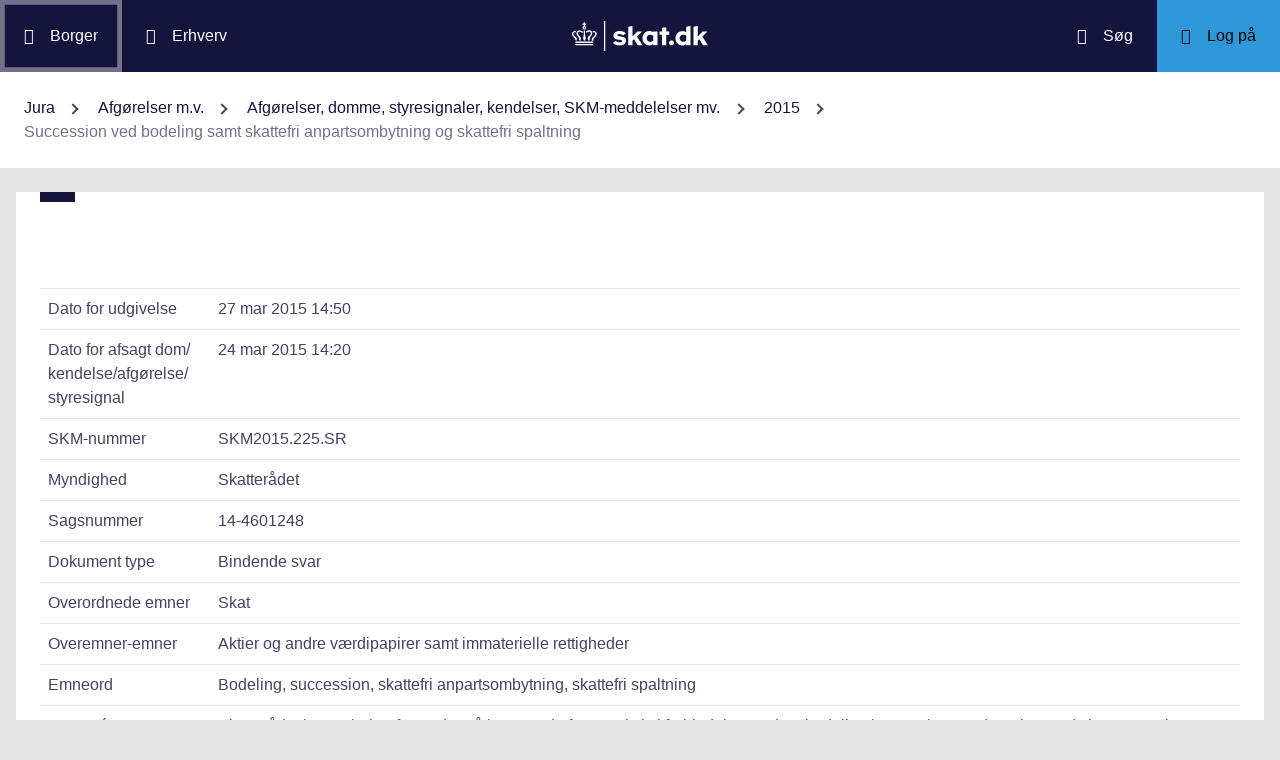

--- FILE ---
content_type: text/html; charset=utf-8
request_url: https://info.skat.dk/data.aspx?oid=2172120&chk=209742
body_size: 59551
content:
<!DOCTYPE html>
<html xmlns="http://www.w3.org/1999/xhtml" xml:lang="da" lang="da">
	<head>
<title>Succession ved bodeling samt skattefri anpartsombytning og skattefri spaltning - info.skat.dk</title>
<meta http-equiv="Content-Type" content="text/html; charset=UTF-8" />
<meta name="generator" content="Editor4u version 736 - historic drift" />
<meta name="viewport" content="width=device-width, initial-scale=1" />

<meta name="description" content="Denne side er din adgang til info.skat.dk" />
<meta name="DocumentType" content="BindendeSvar" />
<meta name="lang" content="da" />
<meta name="name" content="Succession ved bodeling samt skattefri anpartsombytning og skattefri spaltning" />
<meta name="DSstat.pageName" content="Succession ved bodeling samt skattefri anpartsombytning og skattefri spaltning" />
<meta name="pubDate" content="201503271450" />
<meta name="pid" content="3834810" />
<meta name="tid" content="87" />
<meta name="InformationSegment" content="Juridisk_information" />
<meta name="Subcategory" content="Bindende svar" />
<meta name="Category" content="Jura" />
<meta name="DSstat.contentType" content="Afgørelse, dom eller kendelse" />
<meta name="DSstat.profile" content="jura" />
<meta name="DSstat.site" content="info.skat.dk" />
<meta name="DSstat.department" content="sktst" />
<meta name="DSstat.oid" content="2172120" />
<meta name="DSstat.oidVersion" content="0" />
<meta name="DSstat.language" content="da" />
<meta name="DSstat.isDocument" content="1" />
<link rel="canonical" href="https://info.skat.dk/data.aspx?oid=2172120" />

<!-- info.skat internet server 1, version 736 - historic drift -->
<link rel="shortcut icon" href="favicon.ico?v=220" type="image/x-icon" /><link rel="stylesheet" type="text/css" href="/style/print.css?v=220" media="print" />

<link rel="stylesheet" href="/style/main4.css?v=220" type="text/css" media="all" />
<link rel="stylesheet" href="/style/skat-2.15.1.css?v=220" type="text/css" media="all" />
<link rel="stylesheet" href="/style/skat4-test.css?v=220" type="text/css" media="all" />
<!-- design.head end -->
<script src="js/jquery-3.7.1.min.js"></script>
<meta name="DCS.dcssip" content="skat.dk">
<meta property="og:image" content="//info.skat.dk/images/head-image.jpg" /> 
<meta name="msapplication-tap-highlight" content="no" /> 
<meta name="theme-color" content="#14143c" />
<meta name="format-detection" content="telephone=no" />
<link href="style/cludolocal.css" type="text/css" rel="stylesheet" />
<link rel="stylesheet" type="text/css" href="/style/mpfulltext.css?v=220" media="all" />
<link rel="stylesheet" type="text/css" href="/style/hide-leftmenu.css?v=220" media="all" />
<!-- avoid empty title -->
	<link href="/style/hide-subtree.css?v=220" rel="stylesheet" type="text/css" media="all" /><link href="/style/hide-rate4u.css?v=220" rel="stylesheet" type="text/css" media="all" /></head>
	<body id="bodyMaster" class="layoutMaster-t87 layoutMaster-o2172120 chrome unknown bootstrap4 prod prod1">
<!--googleoff: all-->
		<form method="post" action="./data.aspx?oid=2172120&amp;chk=209742" id="frmMain" novalidate="1" class="site-wrapper needs-validation">
<div class="aspNetHidden">
<input type="hidden" name="clientoId" id="clientoId" value="2172120" />
<input type="hidden" name="clientvId" id="clientvId" value="0" />
<input type="hidden" name="children" id="children" value="0" />
<input type="hidden" name="clang" id="clang" value="da" />
<input type="hidden" name="server" id="server" value="1" />
<input type="hidden" name="__VIEWSTATE" id="__VIEWSTATE" value="/wEPDwULLTEwMzM4MTk1NTRkZDvYZuWz3fbqFxlgGe3dmbZf0aSC" />
</div>

<!-- design/layoutoId: 68987, originaloId: 10985, alternateLayout: 0 (activated: True), isBS4: True, layoutPersist: 0, cLang: da (DA), addWrapper: False, inclWrapper: False, leftMenuUse: False, isCached: True, domainId: 0, ownId: 0, config.layoutInternet: 10985, scriptInclude: , hasDynamics: False -->

<div class="aspNetHidden">

	<input type="hidden" name="__VIEWSTATEGENERATOR" id="__VIEWSTATEGENERATOR" value="9ED6FB81" />
	<input type="hidden" name="__EVENTVALIDATION" id="__EVENTVALIDATION" value="/wEdAAKL84bCSQN2RpK7Xqb99S0xn++rkmX8FElPrNQaa1D+xHiWsOd6e6DAzceM1quzaji2Ob8W" />
</div>
			<input name="guid" type="hidden" id="guid" value="05e5e66f-dc99-4218-aeb3-160a6958158c" />
			<input type="hidden" name="search" id="search" />
<!--googleon: all-->
            <header class="MPtop" data-oid="68991">
  <div class="container-fluid">
    <div class="row bg-primary position-relative">
      <a
        href="#mainContent"
        class="bg-white p-3 sr-only sr-only-focusable sr-only-focusable-center text-primary"
        style="z-index: 1"
        >Gå til indhold</a
      >
      <div class="col">
        <div class="row h-100">
          <a
            class="segmentBorger col-auto header-element"
            aria-label="Borger"
            href="https://skat.dk/borger"
            ><span class="ikon ikon-borger"></span>
            <span class="d-md-block d-none ml-3">Borger</span></a
          >
          <a
            class="segmentErhverv col-auto header-element"
            aria-label="Erhverv"
            href="https://skat.dk/erhverv"
            ><span class="ikon ikon-erhverv"></span>
            <span class="d-md-block d-none ml-3">Erhverv</span></a
          >
        </div>
      </div>
      <a href="data.aspx?oid=68996" class="col-auto header-element skatdklogo"
        ><span class="sr-only">Gå til forside</span></a
      >
      <div class="col">
        <div class="row h-100 justify-content-end">
          <a
            id="searchModalMaster"
            class="col-auto header-element"
            aria-label="Søg på skat.dk"
            href="#"
            data-focus-element="#siteSearch"
            data-toggle="modal"
            data-target="#searchModal"
            ><span class="ikon ikon-soeg"></span>
            <span class="d-md-block d-none ml-3">Søg</span></a
          >
          <a
            class="col-auto header-element bg-skatdk bg-hover bg-focus"
            href="#"
            aria-label="Log på TastSelv som enten borger eller erhverv"
            data-focus-element="siteLogin"
            data-toggle="modal"
            data-target="#loginModal"
            ><span class="ikon ikon-log-ind"></span>
            <span class="d-md-block d-none ml-3">Log på</span></a
          >
        </div>
      </div>
    </div>
    <nav class="row bg-white" aria-label="brødkrumme. Aktuel hierarkisk placering på skat.dk" data-oid="13470"> <ul id="breadcrumb" class="breadcrumb"><li class='breadcrumb-item first'><a href="data.aspx?oid=69005"  title="Vis: Jura" data-click="breadcrum">Jura</a></li><li class='breadcrumb-item'><a href="data.aspx?oid=2927"  title="Vis: Afgørelser m.v." data-click="breadcrum">Afgørelser m.v.</a></li><li class='breadcrumb-item'><a href="data.aspx?oid=80859"  title="Vis: Afgørelser, domme, styresignaler, kendelser, SKM-meddelelser mv." data-click="breadcrum">Afgørelser, domme, styresignaler, kendelser, SKM-meddelelser mv.</a></li><li class='breadcrumb-item'><a href="data.aspx?oid=535"  title="Vis: 2015" data-click="breadcrum">2015</a></li><li class='breadcrumb-item last active'>Succession ved bodeling samt skattefri anpartsombytning og skattefri spaltning</li></ul>

</nav>
  </div>
</header>
<div class="modal fade" tabindex="-1" role="dialog" id="searchModal" style="display: none;" aria-hidden="true" data-oid="8882">
	<div class="modal-dialog modal-md">
		<div class="modal-content">
			<div class="modal-header">
				<button type="button" class="close" data-dismiss="modal" aria-label="Luk vinduet for søgning">
					<span aria-hidden="true"></span>
				</button>
			</div>
			<div class="modal-body skts-search-modal" id="cludo-search-content-form">
				<div class="input-group" id="siteSearchWrapper">
					<label class="sr-only" for="siteSearch">Hvad søger du?</label>
					<input type="search" id="siteSearch" class="form-control" placeholder="Hvad søger du?" />
					<span class="input-group-btn">
						<button id="siteSearchButton" class="btn btn-primary" type="submit">
							<span class="input-group-btn">
								<span class="sr-only">Søg</span>
							</span>
						</button>
					</span>
<div class="mt-4">Skriv ikke personlige oplysninger (fx dit cpr-nr.). Vi gemmer søgninger til statistik, så vi løbende kan forbedre søgefunktionen. <a href="https://skat.dk/sikkerhed/privatlivspolitik-og-cookies/privatlivspolitik-skatteforvaltningen" aria-label="Gemmense privatlivspolitik" style="text-decoration:underline" target="_blank">Se privatlivspolitik</a>.</div>
				</div>
			</div>
		</div>
	</div>
</div> <div class="modal fade" tabindex="-1" role="dialog" id="loginModal" style="display: none;" aria-hidden="true" data-oid="15027">
  <div class="modal-dialog modal-lg modal-xl">
    <div class="modal-content">
      <div class="modal-header">
        <button type="button" class="close" data-dismiss="modal" aria-label="Luk logon vinduet"><span aria-hidden="true"></span></button>
      </div>
      <div class="modal-body pt-0">
<div id="messageTop"></div>
        <div class="row no-gutters">
          <div class="col-12 col-lg">
            <div class="collapser mt-3">
              <button class="collapser__header" type="button" data-toggle="collapse" data-target="#loginBorger" aria-expanded="false" aria-controls="loginBorger">Log på som borger</button>
              <div class="collapse mb-n2" id="loginBorger">
                <div class="collapser__body">
<div id="menu1"></div>
                  <p class="text-center"><a class="dap-aktionslink dap-aktionslink-skatdk" href="https://www.tastselv.skat.dk/borger/loginsso" aria-label="Log på med MitID borger" data-event="login_click,type:borger[colon]log på med MitID">Log på med MitID</a></p>
                  <hr />
                  <ul class="list-unstyled">
                    <li>
                      <a href="https://www.tastselv.skat.dk/borger/loginpin" aria-label="Log på med TastSelv-kode borger" data-event="login_click,type:borger[colon]log på med tastselv kode">Log på med TastSelv-kode</a>
                    </li>
                    <li>
                      <a href="https://www.tastselv.skat.dk/part/login" aria-label="Log på med autorisation borger" data-event="login_click,type:borger[colon]log på med autorisation">Log på med autorisation</a>
                    </li>
                    <li>
                      <a href="data.aspx?oId=17109&amp;vId=0" aria-label="Bestil kode borger">Bestil kode</a>
                    </li>
                  </ul>
                </div>
              </div>
            </div>
          </div>
<div class="d-none d-lg-block col-auto spacer small border-left pr-3 ml-3 my-4"></div>
          <div class="col-12 col-lg dap-login-block">
            <div class="collapser mt-3">
              <button class="collapser__header" type="button" data-toggle="collapse" data-target="#loginErhverv" aria-expanded="false" aria-controls="loginErhverv">Log på som erhverv</button>
              <div class="collapse mb-n2" id="loginErhverv">
                <div class="collapser__body">
<div id="menu2"></div>
                  <p class="text-center"><a class="dap-aktionslink dap-aktionslink-skatdk" href="https://pdcs.skat.dk/dcs-atn-gateway/nemlogin?userType=virksomhed&amp;targetUrl=aHR0cHM6Ly9udHNlLnNrYXQuZGsvbnRzZS1mcm9udC9mb3JzaWRl" aria-label="Log på med MitID Erhverv" data-event="login_click,type:erhverv[colon]log på med MitID">Log på med MitID</a></p>
                  <hr />
                  <ul class="list-unstyled">
                    <li>
                      <a href="https://pdcs.skat.dk/dcs-atn-gateway/login/tsklogin?userType=virksomhed&amp;targetUrl=aHR0cHM6Ly9udHNlLnNrYXQuZGsvbnRzZS1mcm9udC9mb3JzaWRl" aria-label="Log på med TastSelv-kode erhverv" data-event="login_click,type:erhverv[colon]log på med tastselv kode">Log på med TastSelv-kode</a>
                    </li>
                    <li>
                      <a href="data.aspx?oId=69330" aria-label="Bestil kode erhverv">Bestil kode</a>
                    </li>
                  </ul>
                </div>
              </div>
            </div>
          </div>
        </div>
      </div>
    </div>
  </div>
</div>

<div class="container-fluid mw-text" role="main" data-oid="10987">
  <div class="row">
    <div class="col-md-12 px-0">
      <div class="loader">
        
      </div>
<!-- add content block start -->


<!-- add content block end -->
    </div>
    <div id="mainContent" class="MPfullText align-self-start col-lg-8 bg-white blue-square p-4">
          
      <div class="row">
        <div class="col-12 col-sm">
          
        </div>
        <div class="col-12 col-sm-auto mt-sm-3">
          
<div class="readspeaker">
    
</div>
        </div>
      </div>
      <div class="topline">
        
<div class="badgetWrapper mt-2 mb-1">
    
</div>
<div class="badgetWrapperBox">
    <div class="badgetPrintBox">
    </div>
</div>
      </div>
      <div id="content" class="MPtextindex">
        
<div id="resultTreeindex">
    <div class='textContent' data-mode='0' data-pgm='portal.textBase'><div class='MPtext'><table class="table edge noresponsive edge-t87" data-type="kolofon"><caption></caption><tbody><tr data-no="1"><td class="edge edge1">
<div class="edge edge1">Dato for udgivelse</div></td><td class="edge edge2">27 mar 2015 14:50</td></tr><tr data-no="2"><td class="edge edge1">
<div class="edge edge1">Dato for afsagt dom/<wbr>kendelse/<wbr>afgørelse/<wbr>styresignal</div></td><td class="edge edge2">24 mar 2015 14:20</td></tr><tr data-no="3"><td class="edge edge1">
<div class="edge edge1">SKM-nummer</div></td><td class="edge edge2">SKM2015.225.SR</td></tr><tr data-no="4"><td class="edge edge1">
<div class="edge edge1">Myndighed</div></td><td class="edge edge2">Skatterådet</td></tr><tr data-no="5"><td class="edge edge1">
<div class="edge edge1">Sagsnummer</div></td><td class="edge edge2">14-4601248</td></tr><tr data-no="6"><td class="edge edge1">
<div class="edge edge1">Dokument type</div></td><td class="edge edge2">Bindende svar</td></tr><tr data-no="7"><td class="edge edge1">
<div class="edge edge1">Overordnede emner</div></td><td class="edge edge2">Skat</td></tr><tr data-no="8"><td class="edge edge1">
<div class="edge edge1">Overemner-emner</div></td><td class="edge edge2">Aktier og andre værdipapirer samt immaterielle rettigheder</td></tr><tr data-no="9"><td class="edge edge1">
<div class="edge edge1">Emneord</div></td><td class="edge edge2">Bodeling, succession, skattefri anpartsombytning, skattefri spaltning</td></tr><tr data-no="10"><td class="edge edge1">
<div class="edge edge1">Resumé</div></td><td class="edge edge2"><p>Skatterådet kunne bekræfte, at der på baggrund af retspraksis i forbindelse med en bodeling kunne ske overdragelse med skattemæssig succession af ejerandele i et selskab fra den ene ægtefælle til den anden. Derudover kunne Skatterådet bekræfte, at der kunne ske skattefri spaltning samt skattefri anpartsombytning.</p></td></tr><tr data-no="11"><td class="edge edge1">
<div class="edge edge1">Hjemmel</div></td><td class="edge edge2"><p>Statsskatteloven § 5, litra b, <br />Fusionsskatteloven § 15 a, <br />Aktieavancebeskatningsloven § 36</p></td></tr><tr data-no="12"><td class="edge edge1">
<div class="edge edge1">Reference(r)</div></td><td class="edge edge2"><p>Statsskatteloven § 5, litra b, <br />Fusionsskatteloven § 15 a, <br />Aktieavancebeskatningsloven § 36</p></td></tr><tr data-no="13"><td class="edge edge1">
<div class="edge edge1">Henvisning</div></td><td class="edge edge2"><p>Den juridiske vejledning 2015-1, afsnit <a class="smartlink" title="Linket dirigerer dig til: C.D.7.2 Spaltning uden tilladelse" href="data.aspx?oid=1945242&amp;chk=209742">C.D.7.2</a>.</p></td></tr><tr data-no="14"><td class="edge edge1">
<div class="edge edge1">Henvisning</div></td><td class="edge edge2"><p>Den juridiske vejledning 2015-1, afsnit <a href="data.aspx?oid=1945252&amp;chk=209742" title="Linket dirigerer dig til: C.D.7.4 Aktieombytning uden tilladelse" class="smartlink">C.D.7.4</a>.</p></td></tr><tr data-no="15"><td class="edge edge1">
<div class="edge edge1">Henvisning</div></td><td class="edge edge2"><p>Den juridiske vejledning 2015-1, afsnit <a href="data.aspx?oid=1948130&amp;chk=209742" title="Linket dirigerer dig til: C.C.6.7.3 Succession efter KSL §§ 26 A og 26 B" class="smartlink">C.C.6.7.3</a>.</p></td></tr></tbody></table><div data-name='Tekst' data-no='0' data-type='html'><p><strong>Spørgsmål</strong></p>
<ol>
<li>Vil en overdragelse af 6,4 pct. anparter eller nominelt 16.000 kr. anparter i Z Holding ApS fra Y til X kunne ske med skatteretlig succession, således at Y ikke beskattes?</li>
<li>Vil en spaltning af Z Holding 2 ApS være en skaffefri spaltning for X og Z Holding 2 ApS?</li>
<li>Vil en spaltning af Z Holding 2 ApS berøre skattefriheden for anpartsombytningen, hvorved Z Holding 2 er stiftet?</li>
<li>Vil en overdragelse af kapitalandele i Y ApS fra X til Y som led i bodelingsaftalen kunne ske med skatteretlig succession, således at X ikke beskattes?</li>
</ol>
<p><strong>Svar</strong></p>
<ol>
<li>Ja</li>
<li>Ja</li>
<li>Nej</li>
<li>Ja</li>
</ol>
<p><strong>Beskrivelse af de faktiske forhold</strong></p>
<p>X og Y ejer bl.a. selskabet Z Holding ApS. Ejerandelene i selskabet Z Holding ApS er fordelt med 6,4 pct. eller 16.000 kr. nominelt til Y og 93,6 pct. eller nominelt 234.000 kr. til X. Ejerforholdene kan illustreres som følger:</p>
<p><img alt="" src="getFile.aspx?Id=124334" height="141" width="214" /> </p>
<p>I forbindelse med skilsmisse mellem X og Y er der udarbejdet en bodelingsoverenskomst. Det er heri bl.a. aftalt, at X skal overtage Z Holding ApS på sigt. Samtidig skal han aflevere et selskab til Y med en regnskabsmæssig egenkapital på 6 mio. kr. Dette ønsker man at gennemføre som følger:</p>
<p>For det første påtænker Y at overdrage sine nominelt 16.000 kr. anparter i Z Holding ApS til X. Overdragelsen forventes berigtiget som første del i bodelingen og skal ske med almindelig sælgerfinansiering via et anfordringsgældsbrev.</p>
<p>For det andet er det hensigten, at X herefter gennemfører en skattefri anpartsombytning, således at der etableres et nyt selskab, X Holding 2 ApS. Så snart denne anpartsombytning er gennemført, er det hensigten, at der skal udloddes 6,1 mio. kr. i udbytte fra Z Holding ApS til Z Holding 2 ApS.</p>
<p>Når denne udbytteudlodning er gennemført, forventes balancen i Z Holding 2 ApS at se ud som følger - hvor de 50 mio. kr. i værdier for de underliggende selskaber er en anslået værdi. Herefter påtænkes Z Holding 2 ApS ophørsspaltet. I de to sidste kolonner er angivet, hvordan balancen for de to modtagende selskaber forventes at se ud. Fælles for disse er, at der ikke er forpligtelser i nogen af selskaberne:</p>
<table border="1" cellpadding="5" cellspacing="1">
<tbody>
<tr>
<td width="133" valign="top">
<p> </p>
</td>
<td width="133" valign="top">
<p>Z Holding 2 ApS</p>
</td>
<td width="133" valign="top">
<p>Z Holding 3</p>
</td>
<td width="133" valign="top">
<p>Y ApS</p>
</td>
</tr>
<tr>
<td width="133" valign="top">
<p><strong>Aktiver</strong></p>
</td>
<td width="133" valign="top">
<p> </p>
</td>
<td width="133" valign="top">
<p> </p>
</td>
<td width="133" valign="top">
<p> </p>
</td>
</tr>
<tr>
<td width="133" valign="top">
<p>Kapitalandele i underliggende selskaber</p>
</td>
<td width="133" valign="top">
<p> </p>
<p> </p>
<p>50.000.000</p>
</td>
<td width="133" valign="top">
<p> </p>
<p> </p>
<p>50.000.000</p>
</td>
<td width="133" valign="top">
<p> </p>
<p> </p>
<p>0</p>
</td>
</tr>
<tr>
<td width="133" valign="top">
<p>Tilgodehavende i udbytte</p>
</td>
<td width="133" valign="top">
<p> </p>
<p>6.100.000</p>
</td>
<td width="133" valign="top">
<p> </p>
<p>100.000</p>
</td>
<td width="133" valign="top">
<p> </p>
<p>6.000.000</p>
</td>
</tr>
<tr>
<td width="133" valign="top">
<p><strong>I alt</strong></p>
</td>
<td width="133" valign="top">
<p><strong>56.100.000</strong></p>
</td>
<td width="133" valign="top">
<p><strong>50.100.000</strong></p>
</td>
<td width="133" valign="top">
<p><strong>6.000.000</strong></p>
</td>
</tr>
<tr>
<td width="133" valign="top">
<p> </p>
</td>
<td width="133" valign="top">
<p> </p>
</td>
<td width="133" valign="top">
<p> </p>
</td>
<td width="133" valign="top">
<p> </p>
</td>
</tr>
<tr>
<td width="133" valign="top">
<p><strong>Passiver</strong></p>
</td>
<td width="133" valign="top">
<p> </p>
</td>
<td width="133" valign="top">
<p> </p>
</td>
<td width="133" valign="top">
<p> </p>
</td>
</tr>
<tr>
<td width="133" valign="top">
<p>Egenkapital</p>
</td>
<td width="133" valign="top">
<p>56.100.000</p>
</td>
<td width="133" valign="top">
<p>50.100.000</p>
</td>
<td width="133" valign="top">
<p>6.000.000</p>
</td>
</tr>
<tr>
<td width="133" valign="top">
<p>Gæld</p>
</td>
<td width="133" valign="top">
<p>0</p>
</td>
<td width="133" valign="top">
<p>0</p>
</td>
<td width="133" valign="top">
<p>0</p>
</td>
</tr>
<tr>
<td width="133" valign="top">
<p><strong>I alt</strong></p>
</td>
<td width="133" valign="top">
<p><strong>56.100.000</strong></p>
</td>
<td width="133" valign="top">
<p><strong>50.100.000</strong></p>
</td>
<td width="133" valign="top">
<p><strong>6.000.000</strong></p>
</td>
</tr>
</tbody>
</table>
<p> </p>
<p>Ved spaltningen etableres der to selskaber, Z Holding 3 ApS og Y ApS. Grafisk kan dette illustreres som følger:</p>
<p>  </p>
<p> <img alt="" src="getFile.aspx?Id=124335" height="286" width="319" /></p>
<p>For det tredje ønsker Z herefter at overdrage kapitalandelene i Y ApS som anden del i bodelingsaftalen til Y med skatteretlig succession og mod modregning i det oprindeligt udstedte gældsbrev. Bodelingen er herefter tilendebragt i henhold til de aftalte betingelser.</p>
<p>Det fremgår af bodelingsindkomsten, at Y og X agtede at indsende en seperationsansøgning til Statsforvaltningen i maj 2014. Det fremgår af anmodningen om bindende svar, at parterne på nuværende tidspunkt har forskellige adresser.</p>
<p><strong>Spørgers opfattelse og begrundelse</strong></p>
<p><span style="text-decoration: underline;">Spørgsmål 1</span></p>
<p>Det gøres gældende, at spørgsmål 1 skal besvares med et "ja".</p>
<p>Overdragelse af kapitalandele som led i en bodeling er ikke en afståelse i skatteretlig henseende. Der er ikke krav til, hvor hurtigt overdragelsen skal ske, efter at man har aftalt en skæringsdag. Det afgørende er, at det er en del af bodelingsaftalen. Når overdragelse ved bodeling ikke er en afståelse, indtræder der derimod succession efter princippet i statsskattelovens § 5 b. Dette følger f.eks. også af de to domme TfS 1999.213 H og TfS 2000.673 H. Begge domme statuerer, at der indtræder succession i dette tilfælde.</p>
<p>En overdragelse af kapitalandelene i Z Holding ApS fra Y udløser altså ikke beskatning hos Y. Det bemærkes i den forbindelse, at overdragelsen forventes at skulle ske til de regnskabsmæssige værdier i forhold til det seneste årsregnskab pr. 31.12.2013.</p>
<p>Successionen medfører også, at X indtræder i Y's anskaffelsestid og -sum.</p>
<p>Spørgsmål 1 skal derfor besvares med et "ja".</p>
<p><span style="text-decoration: underline;">Spørgsmål 2</span></p>
<p>Det gøres endvidere gældende, at spørgsmål 2 skal besvares med et "ja". Fusionsskatteloven (FUL) § 15 a opstiller en række betingelser for at kunne gennemføre en spaltning skattefrit. X er enekapitalejer i selskabet, hvorfor der ikke er nogen særlige krav til, hvor lang tid han skal eje kapitalandelene i selskabet. Det bemærkes dog for god ordens skyld, at han naturligvis har haft en lang ejertid, og at denne ejertid relaterer sig tilbage fra Z Holding ApS og nu er flyttet op i Z Holding 2 ApS i forbindelse med den anpartsombytning, der forventes at gennemføres inden spaltningen af det ved anpartsombytningen etablerede selskab, Z</p>
<p>Holding 2 ApS.</p>
<p>Ifølge FUL § 15 a, stk. 1 og 2, er der en række yderligere betingelser, der skal være opfyldt. Det centrale i forhold til nærværende sag er, at forholdet mellem aktiver og forpligtelser i det indskydende selskab skal svare til forholdet mellem aktiver og forpligtelser i det modtagende selskab. Som det fremgår af sagsfremstillingen, er der ingen forpligtelser i det ved anpartsombytningen etablerede selskab, Z Holding 2 ApS. Forholdstallet er derfor 1:0, både i det indskydende selskab og i det modtagende selskab. Denne betingelse er derfor opfyldt.</p>
<p>Det er endvidere en betingelse, at det vederlag, man modtager i forbindelse med spaltningen, svarer til handelsværdien af de overførte aktiver og passiver. Da X ejer hele selskabet 100 pct. inden spaltningen, er der ikke nogen forrykkelse af nogen værdier. Handelsværdikravet i FUL § 15 a, stk. 2, 2. pkt., er således opfyldt.</p>
<p>Spaltningen forventes at skulle gennemføres straks efter, at anpartsombytningen er gennemført. Anpartsombytningen ved etableringen af Z Holding 2 ApS skal ske med regnskabsmæssig virkning pr. 1.1.2014. Spaltningen forventes at skulle effektueres f.eks. 30.11.2014, efter at der er udloddet ekstraordinært udbytte på 6,1 mio. kr. fra Z Holding ApS til Z Holding 2 ApS.</p>
<p>I relation til den påtænkte spaltning gøres det derfor gældende, at denne i det hele kan gennemføres skattefrit som en spaltning efter det objektive spor uden ansøgning. Spørgsmål 2 skal derfor besvares med et "ja".</p>
<p><span style="text-decoration: underline;">Spørgsmål 3</span></p>
<p>Det gøres gældende, at spørgsmål 3 skal besvares med et "nej". Den anpartsombytning, der gennemføres, hvorved Z Holding 2 ApS etableres, skal ske uden ansøgning og er i overensstemmelse med ABL § 36, stk. 6. Bestemmelsen opstiller forskellige betingelser. I ABL § 36, stk. 6, 3. pkt., er der anført en betingelse om, at det erhvervende selskab ikke må afstå anparterne i det erhvervede selskab i en periode på 3 år efter ombytningstidspunktet. Uanset dette, kan anparterne i det erhvervede selskab i den nævnte periode afstås i forbindelse med en skattefri omstrukturering af det erhvervende eller det erhvervede selskab, hvis der ikke sker vederlæggelse med andet end anparter.</p>
<p>Det, der er planen, er at spalte det ved anpartsombytningen etablerede selskab i to nye selskaber, Z Holding 3 ApS og Z ApS. Vederlaget skal alene være kapitalandele i de to selskaber - der skal ikke erlægges nogen form for kontanter. Den efterfølgende skattefrie spaltning er derfor ikke i strid med den i ABL § 36, stk. 6, opstillede holdingregel, og spaltningen anfægter derfor ej heller skattefriheden af den pågældende skattefrie anpartsombytning.</p>
<p>Imellem Z Holding 3 ApS og Z Holding ApS vil der naturligvis fortsat være et holdingkrav, der skal iagttages på 3 år at regne fra det tidspunkt, hvor anpartsombytningen blev gennemført.</p>
<p>Spørgsmål 3 skal derfor besvares med et "nej".</p>
<p><span style="text-decoration: underline;">Spørgsmål 4</span></p>
<p>Det gøres endelig gældende, at spørgsmål 4 skal besvares med et "ja". Transaktionsrækken afsluttes ved, at X overdrager kapitalandelene i Y ApS som opfyldelse af bodelingsaftalen. Denne overdragelse sker på ny med skatteretlig succession i overensstemmelse med statsskattelovens § 5 b. Der henvises til de to domme, der er nævnt i relation til spørgsmål 1. Der kan endvidere henvises til det bindende svar SKM 2014.365 SR, der ligner denne sag, der også bekræfter, at overdragelse af kapitalandele til en ægtefælle i forbindelse med delingen af fællesboet sker med succession efter statsskattelovens § 5 b.</p>
<p>Det bemærkes i den forbindelse, at det ikke gør nogen forskel, at denne overdragelse fra X til Y sker et stykke tid efter skilsmissen, da det er en del af den samlede aftale.</p>
<p>Spørgsmål 4 skal derfor besvares med et "ja".</p>
<p><strong>SKATs indstilling og begrundelse</strong></p>
<p><span style="text-decoration: underline;">Spørgsmål 1</span></p>
<p>Det ønskes bekræftet, at en overdragelse af 6,4 pct. anparter eller nominelt 16.000 kr. anparter i Z Holding ApS, fra Y  til X kan ske med skatteretlig succession, således at Y ikke beskattes.</p>
<p><em>Lovgrundlag</em></p>
<p><span style="text-decoration: underline;">Statsskattelovens § 5, litra b</span></p>
<p>"Til indkomst henregnes ikke:</p>
<p>b. gaver, der falder ind under afsnit II i lov om afgift af dødsboer og gaver, samt formueforøgelse, som hidrører fra arv og forskud på falden arv eller fra indgåelse af ægteskab, udbetaling af livsforsikringer, brandforsikringer og deslige; (...)</p>
<p>Den under a. og b. omhandlede formueforøgelse, ligesom også den formueformindskelse, der fremkommer ved formuegenstandes synken i værdi, kommer derfor kun i betragtning, for så vidt som formuens udbytte derved er blevet forøget eller formindsket og da kun med beløbet af den således fremkomne udbytteforøgelse eller udbytteformindskelse."</p>
<p><em>Praksis</em> </p>
<p>TfS1999.213.H og TfS2000.673. H</p>
<p>Højesteret fandt, at et udlæg af aktier ved en bodeling ikke udgjorde en afståelse, men en formuebevægelse, der indebærer succession for den modtagende ægtefælle, jf. statsskattelovens § 5, litra b.</p>
<p><a href="data.aspx?oid=2133630" title="Linket dirigerer dig til: Succession - skattefri ophørsspaltning" class="smartlink">SKM2013.761.SR</a></p>
<p>I sagen blev der i forbindelse med bodelingen overført en aktiepost til ægtefællen, hvilket blev anset for omfattet af statsskattelovens § 5 b, hvorved ægtefællen succederede i overdragerens skattemæssige stilling.</p>
<p><a href="data.aspx?oid=2157414" title="Linket dirigerer dig til: Succession ved bodeling og skattefri spaltning uden tilladelse" class="smartlink">SKM2014.365.SR</a></p>
<p>Skatterådet kunne bekræfte, at anparter overtaget i forbindelse med bodelingsaftale var overtaget med succession, jf. skatteskattelovens § 5, litra b.</p>
<p><em>Begrundelse</em></p>
<p>Udlæg af aktier eller anparter i forbindelse med en bodeling anses ikke for en afståelse, men en formuebevægelse efter statsskattelovens § 5, litra b, og den modtagende ægtefælle succederer efter fast praksis i aktivernes anskaffelsestidspunkt, anskaffelsessum og anskaffelseshensigt, jf. TfS1999.213 H og TfS 2000.673 H.</p>
<p>Ved succession udskydes avancebeskatning til en efterfølgende afståelse af anparterne.</p>
<p>Det bemærkes, at reglerne om overdragelse af aktier og anparter med succession i aktieavancebeskatningslovens § 34 ikke finder anvendelse på overdragelser mellem ægtefæller, ligesom det bemærkes, at reglerne om overdragelse af aktiver med succession i kildeskattelovens § 26 B ikke finder anvendelse på overdragelser mellem ægtefæller, der ikke længere er samlevende. Disse regler finder derfor ikke anvendelse på den omhandlede situation.</p>
<p>Det fremgår af sagens oplysninger, at overdragelsen af de omhandlede anparter fra Y til X i Z Holding ApS sker i forbindelse med en bodelingsoverenskomst med henblik på, at anparterne skal udlægges til X ved bodelingen. Det lægges til grund, at Y og X på nuværende tidspunkt er separerede og har ophævet samlivet. SKAT er på baggrund af dette enig med repræsentanten i, at anparterne skal anses for en formuebevægelse efter reglerne i statsskattelovens § 5, litra b, og at der efter praksis indtræder succession, med den virkning at beskatning af anparterne må anses for udskudt til senere afståelse.</p>
<p><em>Indstilling</em></p>
<p>SKAT indstiller, at spørgsmål 1 besvares med "Ja".</p>
<p><span style="text-decoration: underline;">Spørgsmål 2</span></p>
<p>Det ønskes bekræftet, at en spaltning af Z Holding 2 ApS vil være skaffefri for Z og Z Holding 2 ApS.</p>
<p><em>Lovgrundlag</em></p>
<p><span style="text-decoration: underline;">Fusionsskattelovens § 5, stk. 1.</span></p>
<p>Datoen for den i forbindelse med fusionen udarbejdede åbningsstatus for det modtagende selskab anses i skattemæssig henseende for fusionsdato. Det er en betingelse for anvendelsen af reglerne i denne lov, at fusionsdatoen er sammenfaldende med skæringsdatoen for det modtagende selskabs regnskabsår.</p>
<p><span style="text-decoration: underline;">Fusionsskattelovens § 15 a.</span></p>
<p>Stk. 1. Ved spaltning af et selskab har selskaberne adgang til beskatning efter reglerne i § 15 b, stk. 1 og 2, når såvel det indskydende selskab som det modtagende selskab er omfattet af begrebet selskab i en medlemsstat i artikel 3 i direktiv 2009/133/EF og ikke ved beskatningen her i landet anses for en transparent enhed. Det er en betingelse for anvendelsen, at der er opnået tilladelse hertil fra told- og skatteforvaltningen. Told- og skatteforvaltningen kan fastsætte særlige vilkår for tilladelsen og kan foreskrive, at der specifikt udarbejdes dokumenter, der skal indsendes inden for de frister, der er nævnt i § 6, stk. 3, eller § 6, stk. 4. Ved spaltning af et selskab har selskaberne som nævnt i 1. pkt. adgang til beskatning efter reglerne i § 15 b, stk. 1 og 2, uden at der er opnået tilladelse hertil fra told- og skatteforvaltningen, jf. dog 5.-10. pkt. Anvendelsen af 4. pkt. er betinget af, at selskaber, der efter spaltningen ejer mindst 10 pct. af kapitalen i et af de deltagende selskaber, ikke afstår aktier i det eller de pågældende selskaber i en periode på 3 år efter vedtagelsen af spaltningen. Uanset 5. pkt. kan aktierne i et deltagende selskab i den nævnte periode afstås i forbindelse med en skattefri omstrukturering af den nævnte selskabsdeltager eller det pågældende deltagende selskab, hvis der ved omstruktureringen ikke sker vederlæggelse med andet end aktier. I sådanne tilfælde finder den i 5. pkt. nævnte betingelse i sin restløbetid anvendelse på selskabsdeltageren henholdsvis det eller de deltagende selskaber i den efterfølgende skattefrie omstrukturering. 4. pkt. finder ikke anvendelse, hvis det indskydende selskab har mere end én selskabsdeltager og en eller flere af disse har været selskabsdeltagere i mindre end 3 år uden at have rådet over flertallet af stemmerne og samtidig er eller ved spaltningen bliver selskabsdeltagere i det modtagende selskab, hvor de tilsammen råder over flertallet af stemmerne. 4. pkt. finder heller ikke anvendelse på spaltning omfattet af stk. 3, hvis en selskabsdeltager, der beskattes af aktierne i det indskydende selskab efter aktieavancebeskatningslovens § 17, og som samtidig kan modtage skattefrit udbytte af disse aktier, vederlægges med andet end aktier i det eller de modtagende selskaber. 4. pkt. finder heller ikke anvendelse, hvis en person eller et selskab, der har bestemmende indflydelse i det indskydende selskab, jf. ligningslovens § 2, hverken er hjemmehørende i EU eller i en stat, som har en dobbeltbeskatningsoverenskomst med Danmark.</p>
<p>Stk. 2. Ved spaltning forstås den transaktion, hvorved et selskab overfører en del af eller samtlige sine aktiver og passiver til et eller flere eksisterende eller nye selskaber ved i samme forhold som hidtil at tildele sine selskabsdeltagere aktier eller anparter og eventuelt en kontant udligningssum. Det er en betingelse for anvendelsen af stk. 1, 4. pkt., at værdien af de tildelte aktier eller anparter med tillæg af en eventuel kontant udligningssum svarer til handelsværdien af de overførte aktiver og passiver. Det er endvidere en betingelse for anvendelsen af stk. 1, 4. pkt., at forholdet mellem aktiver og forpligtelser, der overføres til det modtagende selskab, svarer til forholdet mellem aktiver og forpligtelser i det indskydende selskab. Det er endelig en betingelse for anvendelsen af stk. 1, 4. pkt., at der ikke tildeles kontantvederlag til selskaber, der ved spaltningen ejer mindst 10 pct. af kapitalen i det indskydende selskab, eller hvis aktier i det indskydende selskab er omfattet af aktieavancebeskatningslovens § 4 B.</p>
<p><em>Forarbejder</em></p>
<p><span style="text-decoration: underline;">Almindelige bemærkninger til L 110, FT 2006-07.</span></p>
<p>"Det foreslås, at det skal være en betingelse for at kunne omstrukturere skattefrit uden tilladelse, at værdien af vederlagsaktierne med tillæg af et eventuelt kontantvederlag skal svare til handelsværdien af de ombyttede aktier henholdsvis de tilførte aktiver og passiver. Der er ikke hermed tilsigtet ændringer i de gældende regler og praksis om ombytningsforhold ved skattefrie omstruktureringer, der gennemføres med tilladelse."</p>
<p>Bilag 1(SKMs svar til FSR i høringsskemaet) til L 110, FT 2006-07</p>
<p>"Det er et grundprincip i de foreslåede regler, at værdien af vederlaget skal svare til værdien af de overførte aktiver og passiver. Skatteministeriet vurderer ikke, at det er hensigtsmæssigt at gøre undtagelser fra dette princip i enkeltstående situationer."</p>
<p>Bilag 23 til L 110, FT 2006-07</p>
<p>"Der er ikke tilsigtet ændringer i de gældende regler og praksis om ombytningsforholdet - heller ikke for så vidt angår skattefri fusion. Udgangspunktet er således, at ombytningsforholdet skal fastsættes til handelsværdi for at den pågældende fusion kan anses for at være omfattet af fusionsskatteloven. Det vil være muligt at få bindende svar om de skattemæssige konsekvenser af et givent ombytningsforhold."</p>
<p><em>Praksis</em></p>
<p><a href="data.aspx?oid=1708728" title="Linket dirigerer dig til: Skattefri spaltning efter objektiverede regler - regnskabsmæssigt bogførte værdier" class="smartlink">SKM2007.699.SR</a></p>
<p>Et selskab, der var ejet ligeligt af 4 anpartshavere, blev ophørsspaltet til 4 nystiftede modtagende selskaber. Hvert selskab modtog en ideel andel på ¼ af samtlige aktiver og gældsforpligtelser i det indskydende selskab. Spaltningen opfyldte betingelsen i fusionsskattelovens § 15 a, stk. 2, 2. pkt. om vederlæggelse til handelsværdi, hvis ophørsspaltningen regnskabsmæssigt blev foretaget på grundlag af de regnskabsmæssigt bogførte værdier pr. 31. december 2006, og hver anpartshaver kom til at eje 100 pct. Af ejerandelene i et af de modtagende selskaber.</p>
<p><a href="data.aspx?oid=2133656">SKM2013.763.SR</a></p>
<p>En aktionær ejede alle anparterne i to selskaber. For at forenkle koncernstrukturen påtænkte aktionæren at gennemføre en skattefri ombytning af anparterne i det ene selskab mod yderligere anparter i det andet selskab. Det ønskedes, at den nominelle anpartskapital i det erhvervende selskab fortsat skulle udgøre et "rundt" beløb, hvorfor der ønskedes en kapitalforhøjelse på nom. DKK 25.000. Ud fra en samlet konkret vurdering fandtes der ikke at ske en formueforskydning mellem aktionærerne, da eneaktionæren ejede samtlige anparter i både det erhvervede og det erhvervende selskab. Der påhvilede desuden ikke aktionærnedslag på nogen af aktierne i de to selskaber. Betingelsen i aktieavancebeskatningslovens § 36, stk. 6, 2. pkt., var derfor opfyldt.</p>
<p><a href="data.aspx?oid=1873317">SKM2010.65.SR</a></p>
<p>Skatterådet bekræftede, at praksis angående succession i ejertidskravet ved anvendelse af reglen i fusionsskattelovens § 15a, stk. 1, 8.pkt., stadig er gældende efter vedtagelsen af lov nr. 525 af 12. juni 2009.</p>
<p><a href="data.aspx?oid=2133656">SKM2013.763.SR</a></p>
<p>En aktionær ejede alle anparterne i to selskaber. For at forenkle koncernstrukturen påtænkte aktionæren at gennemføre en skattefri ombytning af anparterne i det ene selskab mod yderligere anparter i det andet selskab. Det ønskedes, at den nominelle anpartskapital i det erhvervende selskab fortsat skulle udgøre et "rundt" beløb, hvorfor der ønskedes en kapitalforhøjelse på nom. DKK 25.000. Ud fra en samlet konkret vurdering fandtes der ikke at ske en formueforskydning mellem aktionærerne, da eneaktionæren ejede samtlige anparter i både det erhvervede og det erhvervende selskab. Der påhvilede desuden ikke aktionærnedslag på nogen af aktierne i de to selskaber. Betingelsen i aktieavancebeskatningslovens § 36, stk. 6, 2. pkt., var derfor opfyldt.</p>
<p><em>Begrundelse</em></p>
<p>Spaltning af et selskab kan ske efter reglerne i fusionsskatteloven, når en række betingelser er opfyldt, se fusionsskattelovens § 15 a.</p>
<p>Det bemærkes, at X er eneaktionær i selskabet, og der er allerede derfor ikke noget krav om, at han skal have været selskabsdeltager i minimum tre år, jf. fusionsskattelovens § 15 a, stk. 1, 8. pkt.</p>
<p>Ifølge fusionsskattelovens § 15 a, stk. 2, 2. pkt., er det en betingelse for kunne gennemføre en ophørsspaltning uden tilladelse, at værdien af de tildelte aktier eller anparter med tillæg af en eventuel kontant udligningssum svarer til handelsværdien af de overførte aktiver og passiver.</p>
<p>I en kommentar til FSR har Skatteministeren svaret, at det ikke er hensigtsmæssigt at gøre undtagelser til dette princip i enkeltstående situationer (Bilag 1 til L 110, FT 2007-06).</p>
<p>I <a href="data.aspx?oid=1708728">SKM2007.699.SR</a> bekræftede Skatterådet alligevel, at en ophørsspaltning kunne ske skattefrit, hvis ophørsspaltningen regnskabsmæssigt blev foretaget på basis af de regnskabsmæssigt bogførte værdier og hver anpartshaver blev 100 % anpartshaver i et af de modtagende selskaber.</p>
<p>Under SKATs indstilling og begrundelse blev det om Skatteministerens svar til FSR i bilag 1 anført, at "Det er SKATs opfattelse, at Skatteministerens svar skal forstås således, at hvis f.eks. en eneaktionær spalter sit selskab, vil de modtagne aktier pr. definition svare til handelsværdien, selv om de selskabsretlige dokumenter er regnskabsmæssige værdier, idet der ikke er andre, der ejer aktiver i selskabet. Det samme må gælde, hvis der er flere aktionærer, der spalter deres selskab til et nystiftet selskab. Hvis aktionærerne modtager aktier i samme forhold i det nye selskab, samt at aktiver og passiver fordeles i det nævnte forhold, må værdien af deres aktier pr. definition svare til handelsværdien, selv om spaltningen er sket til regnskabsmæssige værdier. I disse situationer sker der ikke formueforrykkelser mellem aktionærer eller flyttes værdier fra yngre til ældre aktier."</p>
<p>Handelsværdien skal fastsættes ud fra værdierne pr. den i fusionsskattelovens § 5 omtalte spaltningsdato, jf. bilag 23 til L 110A, FT 2006/07. </p>
<p>Da X både før og efter spaltningen ejer 100 pct. af ejerandelene og da vederlæggelsen alene sker med anparter i samme forhold som anpartshavernes ejerandele i det ophørende selskab, ses der ikke at ske en formueforskydning af værdierne, hvorfor de bogførte værdier kan udgøre handelsværdien.</p>
<p>I medfør af fusionsskattelovens § 15 a, stk. 2, 3. pkt., er det tillige en betingelse, at forholdet mellem aktiver og gæld, der overføres til et eller flere modtagende selskaber, svarer til forholdet mellem aktiver og gæld i det indskydende selskab.</p>
<p>Forholdet mellem aktiver og gæld skal opgøres ud fra handelsværdierne på spaltningstidspunktet.</p>
<p>Da der hverken er forpligtelser i det indskydende eller det modtagende selskab, og således heller ikke er overført forpligtelser til det påtænkte modtagende selskab, må balancekravet i fusionsskattelovens § 15 a, stk. 2, 3. pkt. anses for opfyldt.</p>
<p>SKAT er derfor enig med repræsentanten i, at der kan ske skattefri spaltning efter reglerne i fusionsskattelovens § 15 a.</p>
<p>SKAT ikke har taget stilling til, om fusionsskattelovens krav til fusionsdatoen er opfyldt. Der henvises til fusionsskattelovens § 5, stk. 1, hvoraf fremgår, at datoen for den i forbindelse med fusionen udarbejdede åbningsstatus for det modtagende selskab i skattemæssig henseende anses for fusionsdato. Det er en betingelse for anvendelsen af reglerne i denne lov, at fusionsdatoen er sammenfaldende med skæringsdatoen for det modtagende selskabs regnskabsår.</p>
<p><em>Indstilling</em></p>
<p>SKAT indstiller, at spørgsmål 2 besvares med "Ja".</p>
<p><span style="text-decoration: underline;">Spørgsmål 3</span></p>
<p>Der spørges til, om en spaltning af Z Holding 2 ApS vil berøre skattefriheden for anpartsombytningen, hvorved Z Holding 2 er stiftet.</p>
<p><em>Lovgrundlag</em></p>
<p><span style="text-decoration: underline;">Aktieavancebeskatningslovens § 36.</span></p>
<p>Stk. 2. Ved ombytning af aktier, jf. stk. 1, forstås den transaktion, hvorved et selskab erhverver en andel i et andet selskabs aktiekapital med den virkning, at det opnår flertallet af stemmerne i dette selskab, eller, hvis det allerede har et sådant flertal, erhverver en yderligere andel ved til gengæld for værdipapirer tilhørende aktionærerne i det andet selskab at tildele dem aktier eller anparter i det første selskab og eventuelt en kontant udligningssum. Betingelserne i 1. pkt. om, at det erhvervende selskab skal opnå flertallet af stemmerne i det erhvervede selskab, anses for opfyldt, selv om det erhvervende selskab umiddelbart efter aktieombytningen spaltes efter reglerne i fusionsskattelovens § 15 a.</p>
<p>Stk. 6. Ombytning af aktier efter stk. 1-5 kan gennemføres, uden at der er opnået tilladelse hertil fra told- og skatteforvaltningen. Det er en betingelse, at værdien af vederlagsaktierne med tillæg af en eventuel kontant udligningssum svarer til handelsværdien af de ombyttede aktier. Det er dernæst en betingelse, at det erhvervende selskab ikke afstår aktier i det erhvervede selskab i en periode på 3 år efter ombytningstidspunktet. Uanset 3. pkt. kan aktierne i det erhvervede selskab i den nævnte periode afstås i forbindelse med en skattefri omstrukturering af det erhvervende eller det erhvervede selskab, hvis der ved omstruktureringen ikke sker vederlæggelse med andet end aktier. I sådanne tilfælde finder betingelsen i 3. pkt. i sin restløbetid anvendelse på selskabsdeltageren henholdsvis det eller de deltagende selskaber i den efterfølgende skattefrie omstrukturering. Det er en betingelse for ombytning af aktier uden tilladelse, at aktionærer, der har bestemmende indflydelse i det erhvervede selskab, jf. ligningslovens § 2, ombytter aktierne i dette selskab med aktier i et selskab, der er hjemmehørende på Færøerne eller i Grønland, en stat, der er medlem af EU/EØS, eller en stat, som har en dobbeltbeskatningsoverenskomst med Danmark.</p>
<p><em>Forarbejder</em></p>
<p>Se ovenfor under spm. 2</p>
<p>Spm. 31 til L 100, FT 2006/2007</p>
<p>Spørgsmål 31: Den foreslåede bestemmelse i § 36 A, stk. 3 bedes nærmere forklaret. Hvordan kan værdien af vederlagsaktierne med tillæg af kontant udligningssum have anden værdi end værdien af det, der byttes med?</p>
<p>Svar: Forslaget til aktieavancebeskatningslovens § 36 A, stk. 3, jf. lovforslagets § 2, nr. 3, vedrører det såkaldte ombytningsforhold. Efter forslaget til bestemmelsen er det en betingelse for at kunne ombytte aktier skattefrit uden tilladelse, at værdien af vederlagsaktierne med tillæg af en eventuel kontant udligningssum svarer til handelsværdien af de ombyttede aktier.</p>
<p>Bestemmelsen medfører, at i forbindelse med ombytningen skal det erhvervende selskab vederlægge aktionæren i det erhvervede selskab med værdier, der svarer til handelsværdien af de aktier, aktionæren ombytter. Aktionæren må altså ikke ved hjælp af et skævt ombytningsforhold forære det erhvervende selskab (og dermed eventuelle andre aktionærer i dette selskab) værdier uden at få et tilsvarende vederlag. Omvendt må det erhvervende selskab ikke ved hjælp af et skævt ombytningsforhold forære aktionæren værdier, der står i et misforhold til de ombyttede aktiers værdi.</p>
<p>Bilag 1 L 110 , FT 2006/2007</p>
<p>"Det er et grundprincip i de foreslåede regler, at værdien af vederlaget skal svare til værdien af de overførte aktiver og passiver. Skatteministeriet vurderer ikke, at det er hensigtsmæssigt at gøre undtagelser fra dette princip i enkeltstående situationer."</p>
<p><em>Praksis</em></p>
<p><a href="data.aspx?oid=1746263">SKM2008.281.SR</a></p>
<p>En person var eneanpartshaver i to selskaber. Personen ønskede at overdrage anparterne i et ene selskab til det andet selskab ved at anvende reglerne om skattefri aktieombytning i den dagældende § 36 A i aktieavancebeskatningsloven (nuværende § 36, stk. 6). Af driftsmæssige årsager lagde spørgerens repræsentant op til, at anpartskapitalen i det erhvervende selskab alene skulle udvides med fx 5.000 kr. Skatterådet fandt ikke, at der dermed ville ske vederlæggelse med værdier, der svarede til handelsværdien af de ombyttede anparter.</p>
<p><a href="data.aspx?oid=171612">SKM2003.574.LSR</a></p>
<p>To søsterselskaber fusionerede. To ægtefæller ejede hver 50 % af hvert selskab. Efter den dagældende § 2, stk. 1, i fusionsskatteloven var det en betingelse for at fusionere skattefrit, at selskabsdeltagerne i det indskydende selskab alene måtte vederlægges med aktier i det modtagende selskab og eventuelt en kontant udligningssum på højst 10 % af disse værdipapirers pålydende værdi, eller når der ikke eksisterede en pålydende værdi, deres bogførte værdi. Landsskatteretten tiltrådte, at værdien af vederlagsaktierne med tillæg af kontantbetaling var lavere end værdien af anparterne i det indskydende selskab. Dette medførte dog ikke nogen formueforskydning, da der var tale om fusion af to søsterselskaber. De skattemæssige konsekvenser som følge af det forkerte successionsgrundlag måtte i det konkrete tilfælde være af mindre betydning. Landsskatteretten tiltrådte, at der forelå en skattefri fusion.</p>
<p><a href="data.aspx?oid=1708728">SKM2007.699.SR</a></p>
<p>Se ovenfor under pkt. 2</p>
<p><em>Begrundelse</em></p>
<p>Ved ombytning af aktier har aktionærerne i det erhvervede selskab adgang til beskatning efter reglerne i <a href="http://sog3.magnus.dk/tigerdyr/template.htm?view=dogoto&amp;ref=xmi_lov_1975_647_par9x_lopnr1122">fusionsskattelovens §§ 9</a> og <a href="http://sog3.magnus.dk/tigerdyr/template.htm?view=dogoto&amp;ref=xmi_lov_1975_647_par11x_lopnr1123">11</a>, når såvel det erhvervende som det erhvervede selskab er omfattet af begrebet selskab i en medlemsstat i artikel 3 i direktiv 90/434/EØF, eller er selskaber, som svarer til danske aktie- eller anpartsselskaber, men som er hjemmehørende i lande uden for EU.</p>
<p>I denne sager er der tale om dansk indregistrerede anpartsselskaber, således at denne betingelse er opfyldt.</p>
<p>Det er bl.a. en betingelse, at det erhvervende selskab ikke afstår aktier i det erhvervede selskab i en periode på 3 år efter ombytningstidspunktet, jf. aktieavancebeskatningslovens § 36, stk. 6. Dette gælder dog ikke, hvis aktierne i det erhvervede selskab afstås i forbindelse med en skattefri omstrukturering, hvor der ikke sker vederlæggelse med andet end aktier.</p>
<p>I det påtænkte tilfælde sker der ikke vederlæggelse med andet end anparter, hvorfor anpartsombytningen ikke ses at være i strid med holdingkravet.</p>
<p>Det er endvidere en forudsætning for en skattefri anpartsombytning, at det erhvervende selskab får flertallet af stemmerne i det erhvervede selskab, jf. aktieavancebeskatningslovens § 36, stk. 2. Denne bestemmelse anses dog for opfyldt uanset, at det erhvervende selskab spaltes umiddelbart efter aktieombytningen.</p>
<p>Det forhold, at der er sket spaltning efterfølgende af Z Holding 2 ApS, bevirker derfor heller ikke på dette punkt, at aktieombytning ikke kan ske skattefrit.</p>
<p>SKAT er derfor enig med repræsentanten i, at den efterfølgende spaltning ikke får konsekvenser for skattefriheden af den påtænkte aktieombytning.</p>
<p>SKAT ikke har taget stilling til, om fusionsskattelovens krav til fusionsdatoen er opfyldt. Der henvises til fusionsskattelovens § 5, stk. 1, hvoraf fremgår, at datoen for den i forbindelse med fusionen udarbejdede åbningsstatus for det modtagende selskab i skattemæssig henseende anses for fusionsdato. Det er en betingelse for anvendelsen af reglerne i denne lov, at fusionsdatoen er sammenfaldende med skæringsdatoen for det modtagende selskabs regnskabsår.</p>
<p><em>Indstilling</em></p>
<p>SKAT indstiller, at spørgsmål 3 besvares med "Nej".</p>
<p><span style="text-decoration: underline;">Spørgsmål 4</span></p>
<p>Det ønskes bekræftet, at en overdragelse af kapitalandele i Z ApS fra X til Y som led i bodelingsaftalen kan ske med skatteretlig succession, således at X ikke beskattes.</p>
<p><em>Lovgrundlag</em></p>
<p>Se under spm. 1.</p>
<p><em>Praksis</em></p>
<p>Se under spm. 1.</p>
<p><em>Begrundelse</em></p>
<p>Se begrundelse under spm. 1.</p>
<p>Udlæg af aktier eller anparter i forbindelse med en bodeling anses ikke for en afståelse, men en formuebevægelse efter statsskattelovens § 5, litra b, og den modtagende ægtefælle succederer efter fast praksis i aktivernes anskaffelsestidspunkt, anskaffelsessum og anskaffelseshensigt, jf. TfS1999.213 H og TfS 2000.673 H.</p>
<p>SKAT er herefter enig med repræsentanten i, at en overdragelse af kapitalandele i Z ApS fra X til Y som led i bodelingsaftalen kan ske med skatteretlig succession, således at X ikke beskattes.</p>
<p><em>Indstilling</em></p>
<p>SKAT indstiller, at spørgsmål 4 besvares med "Ja".<strong> </strong></p>
<p><strong>Skatterådets afgørelse og begrundelse</strong></p>
<p>Skatterådet tiltræder SKATs indstilling og begrundelse.</p></div></div></div>
    
    
    <div id="ResultId"></div>
</div>
<!-- resultTreeindex end -->
      </div>
    </div>
    <div class="MPlink col-12 col-lg-4 pt-4 pt-lg-0 overflow-hidden px-0 px-sm-4 pr-lg-0" role="navigation" aria-label="Sidemenu med links og andre informationer">
      <div class="MPmenu subtreeWrapper bg-white p-3 p-lg-4 mb-4">
        

      </div>
      <div class="phone4u">
        
<!-- add content block start -->


<!-- add content block end -->
      </div>
      <div class="html-kode-boks">
        
<!-- add content block start -->


<!-- add content block end -->
      </div>
      <div class="rate4uWrapper bg-white bg-white p-3 p-lg-4 mb-4 wizardRating">
        

      </div>
      <div class="MPmenu linkWrapper bg-white p-3 p-lg-4 mb-4">
        
      </div>
    </div>
  </div>
</div>
<footer class="MPbottom" aria-label="Ofte benyttede genveje til skat.dk" data-oid="68993">
  <div class="container-fluid mb-0">
    <div class="row py-5">
      <div class="col-12 col-sm-6 col-lg">
        <div class="pb-3 h3 mt-0">
          Om os
        </div>
        <p><a href="https://skat.dk/kontakt" title="Kontakt de forskellige styrelser" class="related-link" target="_blank">Kontakt</a></p>
        <p><a href="https://skat.dk/om-os/om-skatteforvaltningen" title="Beskrivelse og overblik over Skatteforvaltningen" class="related-link" target="_blank">Om Skatteforvaltningen</a></p>
        <p><a href="https://skat.dk/skole" title="Lær lidt om skattesystemet" class="related-link" target="_blank">Skole</a></p>
      </div>
      <div class="col-12 col-sm-6 col-lg">
        <div class="h3 pb-3 pt-5 pt-sm-0 mt-0">
          Hjælp
        </div>
        <p><a href="https://skat.dk/hjaelp/satser" title="Overblik over skattesatser for det enkelte år" class="related-link" target="_blank">Satser</a></p>
        <p><a href="data.aspx?oid=80347" title="Vejledninger for borgere og virksomheder" class="related-link">Vejledninger</a></p>
        <p><a href="https://skat.dk/hjaelp/faa-et-bindende-svar" title="Få et forpligtende svar ang. skat, moms eller afgifter" class="related-link" target="_blank">Bindende svar</a></p>
      </div>
      <div class="col-12 col-sm-6 col-lg">
        <div class="pb-3 pt-5 pt-sm-0 h3 mt-0">
          Sikkerhed
        </div>
        <p><a href="https://was.digst.dk/skat-dk" class="related-link" target="_blank">Tilgængelighedserklæring</a></p>
        <p><a href="https://skat.dk/sikkerhed/privatlivspolitik-og-cookies" title="skat.dk's anvendte politikker" class="related-link" target="_blank">Privatlivspolitik og cookies</a></p>
        <p><a href="data.aspx?oid=54172" class="CookieConsent related-link">Jeg vil ændre mit cookiesamtykke</a></p>
      </div>
      <div class="col-12 col-sm-6 col-lg">
        <div class="h3 mt-0 pb-3 pt-5 pt-lg-0">
          Jura
        </div>
        <p><a href="data.aspx?oid=124" title="Adgang til den juridiske vejledning på info.skat.dk" class="related-link">Den juridiske vejledning</a></p>
        <p><a href="/jura" title="Juridiske vejledninger, afgørelser, henvisninger, styresignaler, cirkulærer, meddelelser, aftaler og love m.m." class="related-link">Jura</a></p>
      </div>
    </div>
    <div class="row">
      <div class="col footer-info text-sm-center">
        info.skat.dk er én af Skatteforvaltningens digitale indgange til juridiske informationer og driftsmeddelelser
      </div>
    </div>
  </div>
</footer>

<div class="chatMaster" role="dialog">
    
</div><!-- Version 2.1.0.0 ved data4u, system start: 17-01-2026 05:02:38, users: 1440 -->
<!--googleoff: all-->
            <input id="data4u" type="hidden" />
		
<script src="" data-consent-src="/js/adobe/launch-ENdf0061c3f0ec449393d027de76cead4d.min.js?v=220" data-category-consent="cookie_cat_marketing"></script>
<script id="CookieConsent" data-culture="DA" src="https://policy.app.cookieinformation.com/uc.js"></script>
<script src="js/jquery-migrate-3.3.2.min.js" integrity="sha256-Ap4KLoCf1rXb52q+i3p0k2vjBsmownyBTE1EqlRiMwA=" crossorigin="anonymous"></script>
<script src="js/standard.js?v=15"></script>
<script src="js/skat-2.15.1.min.js"></script>
<script src="js/iframeResizer.contentWindow.min.js" integrity="sha256-dEPtZVO6cj6PAmBeDzFskohUob+woyzF6TaNcYpAk84=" crossorigin="anonymous"></script> 
<script src="js/cludomaster.js"></script> <script src="js/cludolocal.js"></script>  
<script src="js/segment.js"></script>
<script src="js/message.js"></script>
<script src="" data-consent-src="js/statx.js?v=13" data-category-consent="cookie_cat_statistic"></script>
<script src="" data-consent-src="js/statxx.js?v=10" data-category-consent="cookie_cat_statistic"></script><script src="js/cludo.js?v=220"></script><script id="formsMaster" src="js/forms.js?v=220" data-wastespace="200" data-trc="0" data-init="0"></script><!-- hide-subtree.css (via shared.addStyle) --><!-- hide-rate4u.css (via shared.addStyle) --><script src="https://supchat.skat.supwizapp.com/widget/main.js" integrity="sha256-GW1wCOw9KyTaCueWcn4lE+uYZ+tY1VElXv1lfidHOpw= sha256-wmyx403lV3wVPOCCu2EZ27pqi2Ne8GF09zLbrZj+P5o=" crossorigin="anonymous"></script><script src="https://supchat.skat.supwizapp.com/static/widget-configs/8.js"></script><script id="supchatMaster" src="js/supchat8.js?v=220" data-lang="da" data-hide="1" data-url="https://supchat.skat.supwizapp.com" data-urlwidget="https://supchat.skat.supwizapp.com/widget" data-tenant="skattestyrelsen" data-type="1008"></script></form>
	</body>
</html>